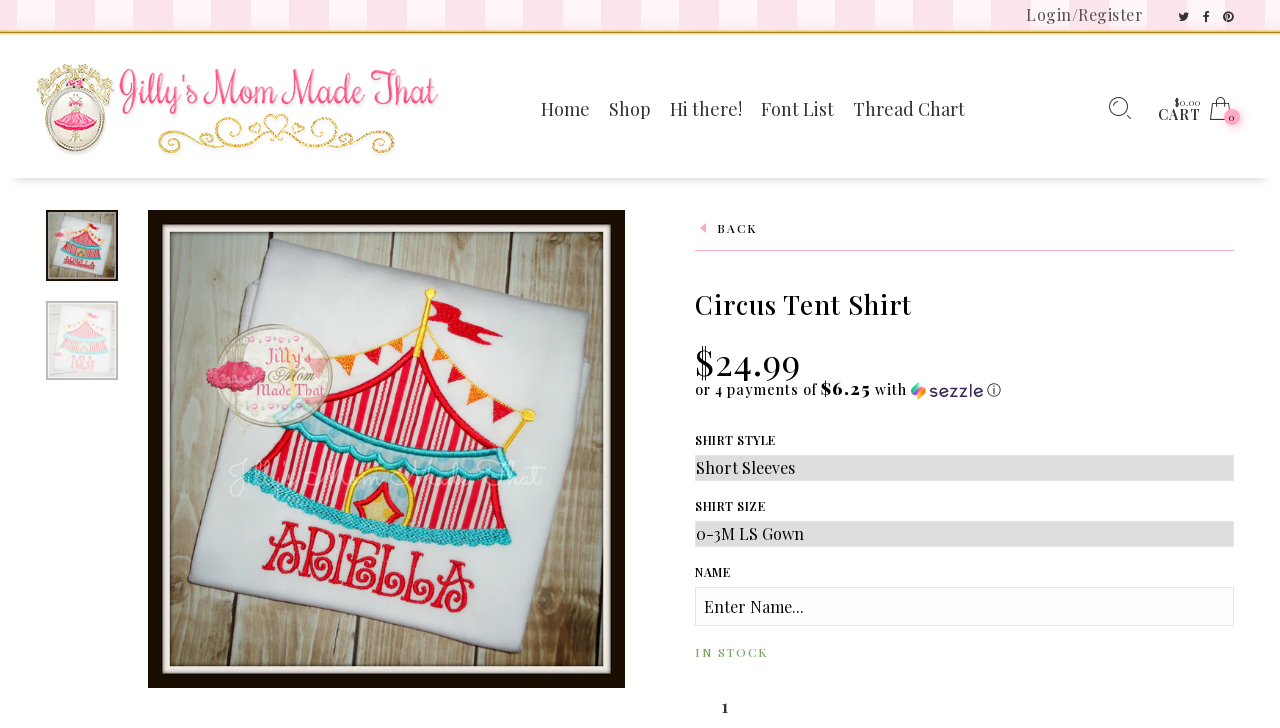

--- FILE ---
content_type: text/html; charset=utf-8
request_url: https://www.jillysmommadethat.com/products/circus-tent-2
body_size: 19395
content:
<!doctype html>
<!--[if IE 9]> <html class="ie9 no-js" lang="en"> <![endif]-->
<!--[if (gt IE 9)|!(IE)]><!--> <html class="no-js" lang="en"> <!--<![endif]-->
<head>
  <meta charset="utf-8" />
  <!--[if IE]><meta http-equiv='X-UA-Compatible' content='IE=edge,chrome=1' /><![endif]-->
  <meta name="viewport" content="width=device-width,initial-scale=1">
  <meta name="theme-color" content="">
  <link rel="canonical" href="https://www.jillysmommadethat.com/products/circus-tent-2"><link rel="shortcut icon" href="//www.jillysmommadethat.com/cdn/shop/files/headert_32x32.png?v=1613763563" type="image/png" /><link rel="apple-touch-icon-precomposed" href="//www.jillysmommadethat.com/cdn/shop/files/headert_152x152.png?v=1613763563" type="image/png" /><title>Circus Tent Shirt&nbsp;&ndash; Jilly&#39;s Mom Made That
</title><meta name="description" content="Circus Tent Shirt" />
<meta property="og:site_name" content="Jilly&#39;s Mom Made That">
<meta property="og:url" content="https://www.jillysmommadethat.com/products/circus-tent-2">
<meta property="og:title" content="Circus Tent Shirt">
<meta property="og:type" content="product">
<meta property="og:description" content="Circus Tent Shirt"><meta property="og:price:amount" content="24.99">
  <meta property="og:price:currency" content="USD"><meta property="og:image" content="http://www.jillysmommadethat.com/cdn/shop/products/il_fullxfull.505919232_7pra_1024x1024.jpg?v=1554486532"><meta property="og:image" content="http://www.jillysmommadethat.com/cdn/shop/products/DSC09280_1024x1024.JPG?v=1554486536"><meta property="og:image:secure_url" content="https://www.jillysmommadethat.com/cdn/shop/products/il_fullxfull.505919232_7pra_1024x1024.jpg?v=1554486532"><meta property="og:image:secure_url" content="https://www.jillysmommadethat.com/cdn/shop/products/DSC09280_1024x1024.JPG?v=1554486536"><meta name="twitter:site" content="@jillysmommadeit">
<meta name="twitter:card" content="summary_large_image">
<meta name="twitter:title" content="Circus Tent Shirt">
<meta name="twitter:description" content="Circus Tent Shirt"><link href="//www.jillysmommadethat.com/cdn/shop/t/8/assets/rt-application.scss.css?v=65319058305264566331674755743" rel="stylesheet" type="text/css" media="all" /><link href="//www.jillysmommadethat.com/cdn/shop/t/8/assets/rt-custom.scss.css?v=49050799263100073551674755743" rel="stylesheet" type="text/css" media="all" /><link href="//fonts.googleapis.com/css?family=Playfair+Display:300,400,500,600,700,800,900" rel="stylesheet" type="text/css" media="all" /><script>
  var theme = {
    apps: {
      details: "Details",
      buyNow: "Buy now",
    },
    strings: {
      addToCart: "Add to cart",
      soldOut: "Sold out",
      unavailable: "Sorry, this product is unavailable. Please choose a different combination.",
      inStock: "in stock",
      outStock: "Out of stock",
      sale: "Sale!"
    },
    moneyFormat: "${{amount}}",
    sale_percentages: "1",
    cart_ajax: "1",
    asset_url: "\/\/www.jillysmommadethat.com\/cdn\/shop\/t\/8\/assets\/?v=3700",
    popup_mailchimp_period: 1,
    popup_mailchimp_delay: 1,
    compare: 0,
    compare_limit: 4
  }
  document.documentElement.className = document.documentElement.className.replace('no-js', 'js');
</script>
<!--[if (lte IE 9) ]><script src="//www.jillysmommadethat.com/cdn/shop/t/8/assets/match-media.min.js?v=22265819453975888031553976393" type="text/javascript"></script><![endif]--><!--[if (gt IE 9)|!(IE)]><!--><script src="//cdn.shopify.com/s/javascripts/currencies.js" defer="defer"></script><!--<![endif]-->
<!--[if lte IE 9]><script src="//cdn.shopify.com/s/javascripts/currencies.js"></script><![endif]-->
<!--[if (gt IE 9)|!(IE)]><!--><script src="//www.jillysmommadethat.com/cdn/shop/t/8/assets/vendor.js?v=32129204617281519481553976397" defer="defer"></script><!--<![endif]-->
<!--[if lte IE 9]><script src="//www.jillysmommadethat.com/cdn/shop/t/8/assets/vendor.js?v=32129204617281519481553976397"></script><![endif]-->
<!--[if (gt IE 9)|!(IE)]><!--><script src="//www.jillysmommadethat.com/cdn/shopifycloud/storefront/assets/themes_support/api.jquery-7ab1a3a4.js" defer="defer"></script><!--<![endif]-->
<!--[if lte IE 9]><script src="//www.jillysmommadethat.com/cdn/shopifycloud/storefront/assets/themes_support/api.jquery-7ab1a3a4.js"></script><![endif]-->
<!--[if (gt IE 9)|!(IE)]><!--><script src="//www.jillysmommadethat.com/cdn/shop/t/8/assets/theme.js?v=159586353049937243261553976396" defer="defer"></script><!--<![endif]-->
<!--[if lte IE 9]><script src="//www.jillysmommadethat.com/cdn/shop/t/8/assets/theme.js?v=159586353049937243261553976396"></script><![endif]--><script>window.performance && window.performance.mark && window.performance.mark('shopify.content_for_header.start');</script><meta name="google-site-verification" content="i_xS_I5ahbJwLsyXkk-i4WHrI-BXeXxHhYtVcqlWH10">
<meta id="shopify-digital-wallet" name="shopify-digital-wallet" content="/4637065319/digital_wallets/dialog">
<meta name="shopify-checkout-api-token" content="79b13ed9ca12b4d0f69df1a403e3d56b">
<meta id="in-context-paypal-metadata" data-shop-id="4637065319" data-venmo-supported="true" data-environment="production" data-locale="en_US" data-paypal-v4="true" data-currency="USD">
<link rel="alternate" type="application/json+oembed" href="https://www.jillysmommadethat.com/products/circus-tent-2.oembed">
<script async="async" src="/checkouts/internal/preloads.js?locale=en-US"></script>
<link rel="preconnect" href="https://shop.app" crossorigin="anonymous">
<script async="async" src="https://shop.app/checkouts/internal/preloads.js?locale=en-US&shop_id=4637065319" crossorigin="anonymous"></script>
<script id="shopify-features" type="application/json">{"accessToken":"79b13ed9ca12b4d0f69df1a403e3d56b","betas":["rich-media-storefront-analytics"],"domain":"www.jillysmommadethat.com","predictiveSearch":true,"shopId":4637065319,"locale":"en"}</script>
<script>var Shopify = Shopify || {};
Shopify.shop = "jillys-mom-made-that.myshopify.com";
Shopify.locale = "en";
Shopify.currency = {"active":"USD","rate":"1.0"};
Shopify.country = "US";
Shopify.theme = {"name":"JillysMomnew","id":41316515943,"schema_name":"Eva","schema_version":"2.5","theme_store_id":null,"role":"main"};
Shopify.theme.handle = "null";
Shopify.theme.style = {"id":null,"handle":null};
Shopify.cdnHost = "www.jillysmommadethat.com/cdn";
Shopify.routes = Shopify.routes || {};
Shopify.routes.root = "/";</script>
<script type="module">!function(o){(o.Shopify=o.Shopify||{}).modules=!0}(window);</script>
<script>!function(o){function n(){var o=[];function n(){o.push(Array.prototype.slice.apply(arguments))}return n.q=o,n}var t=o.Shopify=o.Shopify||{};t.loadFeatures=n(),t.autoloadFeatures=n()}(window);</script>
<script>
  window.ShopifyPay = window.ShopifyPay || {};
  window.ShopifyPay.apiHost = "shop.app\/pay";
  window.ShopifyPay.redirectState = null;
</script>
<script id="shop-js-analytics" type="application/json">{"pageType":"product"}</script>
<script defer="defer" async type="module" src="//www.jillysmommadethat.com/cdn/shopifycloud/shop-js/modules/v2/client.init-shop-cart-sync_BN7fPSNr.en.esm.js"></script>
<script defer="defer" async type="module" src="//www.jillysmommadethat.com/cdn/shopifycloud/shop-js/modules/v2/chunk.common_Cbph3Kss.esm.js"></script>
<script defer="defer" async type="module" src="//www.jillysmommadethat.com/cdn/shopifycloud/shop-js/modules/v2/chunk.modal_DKumMAJ1.esm.js"></script>
<script type="module">
  await import("//www.jillysmommadethat.com/cdn/shopifycloud/shop-js/modules/v2/client.init-shop-cart-sync_BN7fPSNr.en.esm.js");
await import("//www.jillysmommadethat.com/cdn/shopifycloud/shop-js/modules/v2/chunk.common_Cbph3Kss.esm.js");
await import("//www.jillysmommadethat.com/cdn/shopifycloud/shop-js/modules/v2/chunk.modal_DKumMAJ1.esm.js");

  window.Shopify.SignInWithShop?.initShopCartSync?.({"fedCMEnabled":true,"windoidEnabled":true});

</script>
<script>
  window.Shopify = window.Shopify || {};
  if (!window.Shopify.featureAssets) window.Shopify.featureAssets = {};
  window.Shopify.featureAssets['shop-js'] = {"shop-cart-sync":["modules/v2/client.shop-cart-sync_CJVUk8Jm.en.esm.js","modules/v2/chunk.common_Cbph3Kss.esm.js","modules/v2/chunk.modal_DKumMAJ1.esm.js"],"init-fed-cm":["modules/v2/client.init-fed-cm_7Fvt41F4.en.esm.js","modules/v2/chunk.common_Cbph3Kss.esm.js","modules/v2/chunk.modal_DKumMAJ1.esm.js"],"init-shop-email-lookup-coordinator":["modules/v2/client.init-shop-email-lookup-coordinator_Cc088_bR.en.esm.js","modules/v2/chunk.common_Cbph3Kss.esm.js","modules/v2/chunk.modal_DKumMAJ1.esm.js"],"init-windoid":["modules/v2/client.init-windoid_hPopwJRj.en.esm.js","modules/v2/chunk.common_Cbph3Kss.esm.js","modules/v2/chunk.modal_DKumMAJ1.esm.js"],"shop-button":["modules/v2/client.shop-button_B0jaPSNF.en.esm.js","modules/v2/chunk.common_Cbph3Kss.esm.js","modules/v2/chunk.modal_DKumMAJ1.esm.js"],"shop-cash-offers":["modules/v2/client.shop-cash-offers_DPIskqss.en.esm.js","modules/v2/chunk.common_Cbph3Kss.esm.js","modules/v2/chunk.modal_DKumMAJ1.esm.js"],"shop-toast-manager":["modules/v2/client.shop-toast-manager_CK7RT69O.en.esm.js","modules/v2/chunk.common_Cbph3Kss.esm.js","modules/v2/chunk.modal_DKumMAJ1.esm.js"],"init-shop-cart-sync":["modules/v2/client.init-shop-cart-sync_BN7fPSNr.en.esm.js","modules/v2/chunk.common_Cbph3Kss.esm.js","modules/v2/chunk.modal_DKumMAJ1.esm.js"],"init-customer-accounts-sign-up":["modules/v2/client.init-customer-accounts-sign-up_CfPf4CXf.en.esm.js","modules/v2/client.shop-login-button_DeIztwXF.en.esm.js","modules/v2/chunk.common_Cbph3Kss.esm.js","modules/v2/chunk.modal_DKumMAJ1.esm.js"],"pay-button":["modules/v2/client.pay-button_CgIwFSYN.en.esm.js","modules/v2/chunk.common_Cbph3Kss.esm.js","modules/v2/chunk.modal_DKumMAJ1.esm.js"],"init-customer-accounts":["modules/v2/client.init-customer-accounts_DQ3x16JI.en.esm.js","modules/v2/client.shop-login-button_DeIztwXF.en.esm.js","modules/v2/chunk.common_Cbph3Kss.esm.js","modules/v2/chunk.modal_DKumMAJ1.esm.js"],"avatar":["modules/v2/client.avatar_BTnouDA3.en.esm.js"],"init-shop-for-new-customer-accounts":["modules/v2/client.init-shop-for-new-customer-accounts_CsZy_esa.en.esm.js","modules/v2/client.shop-login-button_DeIztwXF.en.esm.js","modules/v2/chunk.common_Cbph3Kss.esm.js","modules/v2/chunk.modal_DKumMAJ1.esm.js"],"shop-follow-button":["modules/v2/client.shop-follow-button_BRMJjgGd.en.esm.js","modules/v2/chunk.common_Cbph3Kss.esm.js","modules/v2/chunk.modal_DKumMAJ1.esm.js"],"checkout-modal":["modules/v2/client.checkout-modal_B9Drz_yf.en.esm.js","modules/v2/chunk.common_Cbph3Kss.esm.js","modules/v2/chunk.modal_DKumMAJ1.esm.js"],"shop-login-button":["modules/v2/client.shop-login-button_DeIztwXF.en.esm.js","modules/v2/chunk.common_Cbph3Kss.esm.js","modules/v2/chunk.modal_DKumMAJ1.esm.js"],"lead-capture":["modules/v2/client.lead-capture_DXYzFM3R.en.esm.js","modules/v2/chunk.common_Cbph3Kss.esm.js","modules/v2/chunk.modal_DKumMAJ1.esm.js"],"shop-login":["modules/v2/client.shop-login_CA5pJqmO.en.esm.js","modules/v2/chunk.common_Cbph3Kss.esm.js","modules/v2/chunk.modal_DKumMAJ1.esm.js"],"payment-terms":["modules/v2/client.payment-terms_BxzfvcZJ.en.esm.js","modules/v2/chunk.common_Cbph3Kss.esm.js","modules/v2/chunk.modal_DKumMAJ1.esm.js"]};
</script>
<script>(function() {
  var isLoaded = false;
  function asyncLoad() {
    if (isLoaded) return;
    isLoaded = true;
    var urls = ["\/\/d1liekpayvooaz.cloudfront.net\/apps\/customizery\/customizery.js?shop=jillys-mom-made-that.myshopify.com","https:\/\/chimpstatic.com\/mcjs-connected\/js\/users\/757e1d05b9fe1eb276448a51d\/89985c8a3045c2361cd52961d.js?shop=jillys-mom-made-that.myshopify.com","https:\/\/chimpstatic.com\/mcjs-connected\/js\/users\/757e1d05b9fe1eb276448a51d\/2b2eac6dba2b4bd06ea9a1384.js?shop=jillys-mom-made-that.myshopify.com","\/\/cdn.secomapp.com\/promotionpopup\/cdn\/allshops\/jillys-mom-made-that\/1565031511.js?shop=jillys-mom-made-that.myshopify.com","https:\/\/cdn.autoketing.org\/sdk-cdn\/facebook-chat\/dist\/fb-chat-embed.js?t=1613224527421799374\u0026shop=jillys-mom-made-that.myshopify.com","https:\/\/cdn.autoketing.org\/sdk-cdn\/sales-pop\/dist\/sales-pop-embed.js?t=1636589862108949678\u0026shop=jillys-mom-made-that.myshopify.com","https:\/\/cdn.hextom.com\/js\/freeshippingbar.js?shop=jillys-mom-made-that.myshopify.com"];
    for (var i = 0; i < urls.length; i++) {
      var s = document.createElement('script');
      s.type = 'text/javascript';
      s.async = true;
      s.src = urls[i];
      var x = document.getElementsByTagName('script')[0];
      x.parentNode.insertBefore(s, x);
    }
  };
  if(window.attachEvent) {
    window.attachEvent('onload', asyncLoad);
  } else {
    window.addEventListener('load', asyncLoad, false);
  }
})();</script>
<script id="__st">var __st={"a":4637065319,"offset":-21600,"reqid":"4b35058e-4c54-4fe2-93b4-5f0d535006bb-1769721649","pageurl":"www.jillysmommadethat.com\/products\/circus-tent-2","u":"0184e12afe01","p":"product","rtyp":"product","rid":2047821578343};</script>
<script>window.ShopifyPaypalV4VisibilityTracking = true;</script>
<script id="captcha-bootstrap">!function(){'use strict';const t='contact',e='account',n='new_comment',o=[[t,t],['blogs',n],['comments',n],[t,'customer']],c=[[e,'customer_login'],[e,'guest_login'],[e,'recover_customer_password'],[e,'create_customer']],r=t=>t.map((([t,e])=>`form[action*='/${t}']:not([data-nocaptcha='true']) input[name='form_type'][value='${e}']`)).join(','),a=t=>()=>t?[...document.querySelectorAll(t)].map((t=>t.form)):[];function s(){const t=[...o],e=r(t);return a(e)}const i='password',u='form_key',d=['recaptcha-v3-token','g-recaptcha-response','h-captcha-response',i],f=()=>{try{return window.sessionStorage}catch{return}},m='__shopify_v',_=t=>t.elements[u];function p(t,e,n=!1){try{const o=window.sessionStorage,c=JSON.parse(o.getItem(e)),{data:r}=function(t){const{data:e,action:n}=t;return t[m]||n?{data:e,action:n}:{data:t,action:n}}(c);for(const[e,n]of Object.entries(r))t.elements[e]&&(t.elements[e].value=n);n&&o.removeItem(e)}catch(o){console.error('form repopulation failed',{error:o})}}const l='form_type',E='cptcha';function T(t){t.dataset[E]=!0}const w=window,h=w.document,L='Shopify',v='ce_forms',y='captcha';let A=!1;((t,e)=>{const n=(g='f06e6c50-85a8-45c8-87d0-21a2b65856fe',I='https://cdn.shopify.com/shopifycloud/storefront-forms-hcaptcha/ce_storefront_forms_captcha_hcaptcha.v1.5.2.iife.js',D={infoText:'Protected by hCaptcha',privacyText:'Privacy',termsText:'Terms'},(t,e,n)=>{const o=w[L][v],c=o.bindForm;if(c)return c(t,g,e,D).then(n);var r;o.q.push([[t,g,e,D],n]),r=I,A||(h.body.append(Object.assign(h.createElement('script'),{id:'captcha-provider',async:!0,src:r})),A=!0)});var g,I,D;w[L]=w[L]||{},w[L][v]=w[L][v]||{},w[L][v].q=[],w[L][y]=w[L][y]||{},w[L][y].protect=function(t,e){n(t,void 0,e),T(t)},Object.freeze(w[L][y]),function(t,e,n,w,h,L){const[v,y,A,g]=function(t,e,n){const i=e?o:[],u=t?c:[],d=[...i,...u],f=r(d),m=r(i),_=r(d.filter((([t,e])=>n.includes(e))));return[a(f),a(m),a(_),s()]}(w,h,L),I=t=>{const e=t.target;return e instanceof HTMLFormElement?e:e&&e.form},D=t=>v().includes(t);t.addEventListener('submit',(t=>{const e=I(t);if(!e)return;const n=D(e)&&!e.dataset.hcaptchaBound&&!e.dataset.recaptchaBound,o=_(e),c=g().includes(e)&&(!o||!o.value);(n||c)&&t.preventDefault(),c&&!n&&(function(t){try{if(!f())return;!function(t){const e=f();if(!e)return;const n=_(t);if(!n)return;const o=n.value;o&&e.removeItem(o)}(t);const e=Array.from(Array(32),(()=>Math.random().toString(36)[2])).join('');!function(t,e){_(t)||t.append(Object.assign(document.createElement('input'),{type:'hidden',name:u})),t.elements[u].value=e}(t,e),function(t,e){const n=f();if(!n)return;const o=[...t.querySelectorAll(`input[type='${i}']`)].map((({name:t})=>t)),c=[...d,...o],r={};for(const[a,s]of new FormData(t).entries())c.includes(a)||(r[a]=s);n.setItem(e,JSON.stringify({[m]:1,action:t.action,data:r}))}(t,e)}catch(e){console.error('failed to persist form',e)}}(e),e.submit())}));const S=(t,e)=>{t&&!t.dataset[E]&&(n(t,e.some((e=>e===t))),T(t))};for(const o of['focusin','change'])t.addEventListener(o,(t=>{const e=I(t);D(e)&&S(e,y())}));const B=e.get('form_key'),M=e.get(l),P=B&&M;t.addEventListener('DOMContentLoaded',(()=>{const t=y();if(P)for(const e of t)e.elements[l].value===M&&p(e,B);[...new Set([...A(),...v().filter((t=>'true'===t.dataset.shopifyCaptcha))])].forEach((e=>S(e,t)))}))}(h,new URLSearchParams(w.location.search),n,t,e,['guest_login'])})(!0,!0)}();</script>
<script integrity="sha256-4kQ18oKyAcykRKYeNunJcIwy7WH5gtpwJnB7kiuLZ1E=" data-source-attribution="shopify.loadfeatures" defer="defer" src="//www.jillysmommadethat.com/cdn/shopifycloud/storefront/assets/storefront/load_feature-a0a9edcb.js" crossorigin="anonymous"></script>
<script crossorigin="anonymous" defer="defer" src="//www.jillysmommadethat.com/cdn/shopifycloud/storefront/assets/shopify_pay/storefront-65b4c6d7.js?v=20250812"></script>
<script data-source-attribution="shopify.dynamic_checkout.dynamic.init">var Shopify=Shopify||{};Shopify.PaymentButton=Shopify.PaymentButton||{isStorefrontPortableWallets:!0,init:function(){window.Shopify.PaymentButton.init=function(){};var t=document.createElement("script");t.src="https://www.jillysmommadethat.com/cdn/shopifycloud/portable-wallets/latest/portable-wallets.en.js",t.type="module",document.head.appendChild(t)}};
</script>
<script data-source-attribution="shopify.dynamic_checkout.buyer_consent">
  function portableWalletsHideBuyerConsent(e){var t=document.getElementById("shopify-buyer-consent"),n=document.getElementById("shopify-subscription-policy-button");t&&n&&(t.classList.add("hidden"),t.setAttribute("aria-hidden","true"),n.removeEventListener("click",e))}function portableWalletsShowBuyerConsent(e){var t=document.getElementById("shopify-buyer-consent"),n=document.getElementById("shopify-subscription-policy-button");t&&n&&(t.classList.remove("hidden"),t.removeAttribute("aria-hidden"),n.addEventListener("click",e))}window.Shopify?.PaymentButton&&(window.Shopify.PaymentButton.hideBuyerConsent=portableWalletsHideBuyerConsent,window.Shopify.PaymentButton.showBuyerConsent=portableWalletsShowBuyerConsent);
</script>
<script data-source-attribution="shopify.dynamic_checkout.cart.bootstrap">document.addEventListener("DOMContentLoaded",(function(){function t(){return document.querySelector("shopify-accelerated-checkout-cart, shopify-accelerated-checkout")}if(t())Shopify.PaymentButton.init();else{new MutationObserver((function(e,n){t()&&(Shopify.PaymentButton.init(),n.disconnect())})).observe(document.body,{childList:!0,subtree:!0})}}));
</script>
<link id="shopify-accelerated-checkout-styles" rel="stylesheet" media="screen" href="https://www.jillysmommadethat.com/cdn/shopifycloud/portable-wallets/latest/accelerated-checkout-backwards-compat.css" crossorigin="anonymous">
<style id="shopify-accelerated-checkout-cart">
        #shopify-buyer-consent {
  margin-top: 1em;
  display: inline-block;
  width: 100%;
}

#shopify-buyer-consent.hidden {
  display: none;
}

#shopify-subscription-policy-button {
  background: none;
  border: none;
  padding: 0;
  text-decoration: underline;
  font-size: inherit;
  cursor: pointer;
}

#shopify-subscription-policy-button::before {
  box-shadow: none;
}

      </style>

<script>window.performance && window.performance.mark && window.performance.mark('shopify.content_for_header.end');</script>
 <link rel="stylesheet" href="//www.jillysmommadethat.com/cdn/shop/t/8/assets/sca-pp.css?v=26248894406678077071557462899">
 <script>
  
	SCAPPLive = {};
  
  SCAPPShop = {};
    
  </script>
<script src="//www.jillysmommadethat.com/cdn/shop/t/8/assets/sca-pp-initial.js?v=4786827155825664941565031629" type="text/javascript"></script>
   
<link href="https://monorail-edge.shopifysvc.com" rel="dns-prefetch">
<script>(function(){if ("sendBeacon" in navigator && "performance" in window) {try {var session_token_from_headers = performance.getEntriesByType('navigation')[0].serverTiming.find(x => x.name == '_s').description;} catch {var session_token_from_headers = undefined;}var session_cookie_matches = document.cookie.match(/_shopify_s=([^;]*)/);var session_token_from_cookie = session_cookie_matches && session_cookie_matches.length === 2 ? session_cookie_matches[1] : "";var session_token = session_token_from_headers || session_token_from_cookie || "";function handle_abandonment_event(e) {var entries = performance.getEntries().filter(function(entry) {return /monorail-edge.shopifysvc.com/.test(entry.name);});if (!window.abandonment_tracked && entries.length === 0) {window.abandonment_tracked = true;var currentMs = Date.now();var navigation_start = performance.timing.navigationStart;var payload = {shop_id: 4637065319,url: window.location.href,navigation_start,duration: currentMs - navigation_start,session_token,page_type: "product"};window.navigator.sendBeacon("https://monorail-edge.shopifysvc.com/v1/produce", JSON.stringify({schema_id: "online_store_buyer_site_abandonment/1.1",payload: payload,metadata: {event_created_at_ms: currentMs,event_sent_at_ms: currentMs}}));}}window.addEventListener('pagehide', handle_abandonment_event);}}());</script>
<script id="web-pixels-manager-setup">(function e(e,d,r,n,o){if(void 0===o&&(o={}),!Boolean(null===(a=null===(i=window.Shopify)||void 0===i?void 0:i.analytics)||void 0===a?void 0:a.replayQueue)){var i,a;window.Shopify=window.Shopify||{};var t=window.Shopify;t.analytics=t.analytics||{};var s=t.analytics;s.replayQueue=[],s.publish=function(e,d,r){return s.replayQueue.push([e,d,r]),!0};try{self.performance.mark("wpm:start")}catch(e){}var l=function(){var e={modern:/Edge?\/(1{2}[4-9]|1[2-9]\d|[2-9]\d{2}|\d{4,})\.\d+(\.\d+|)|Firefox\/(1{2}[4-9]|1[2-9]\d|[2-9]\d{2}|\d{4,})\.\d+(\.\d+|)|Chrom(ium|e)\/(9{2}|\d{3,})\.\d+(\.\d+|)|(Maci|X1{2}).+ Version\/(15\.\d+|(1[6-9]|[2-9]\d|\d{3,})\.\d+)([,.]\d+|)( \(\w+\)|)( Mobile\/\w+|) Safari\/|Chrome.+OPR\/(9{2}|\d{3,})\.\d+\.\d+|(CPU[ +]OS|iPhone[ +]OS|CPU[ +]iPhone|CPU IPhone OS|CPU iPad OS)[ +]+(15[._]\d+|(1[6-9]|[2-9]\d|\d{3,})[._]\d+)([._]\d+|)|Android:?[ /-](13[3-9]|1[4-9]\d|[2-9]\d{2}|\d{4,})(\.\d+|)(\.\d+|)|Android.+Firefox\/(13[5-9]|1[4-9]\d|[2-9]\d{2}|\d{4,})\.\d+(\.\d+|)|Android.+Chrom(ium|e)\/(13[3-9]|1[4-9]\d|[2-9]\d{2}|\d{4,})\.\d+(\.\d+|)|SamsungBrowser\/([2-9]\d|\d{3,})\.\d+/,legacy:/Edge?\/(1[6-9]|[2-9]\d|\d{3,})\.\d+(\.\d+|)|Firefox\/(5[4-9]|[6-9]\d|\d{3,})\.\d+(\.\d+|)|Chrom(ium|e)\/(5[1-9]|[6-9]\d|\d{3,})\.\d+(\.\d+|)([\d.]+$|.*Safari\/(?![\d.]+ Edge\/[\d.]+$))|(Maci|X1{2}).+ Version\/(10\.\d+|(1[1-9]|[2-9]\d|\d{3,})\.\d+)([,.]\d+|)( \(\w+\)|)( Mobile\/\w+|) Safari\/|Chrome.+OPR\/(3[89]|[4-9]\d|\d{3,})\.\d+\.\d+|(CPU[ +]OS|iPhone[ +]OS|CPU[ +]iPhone|CPU IPhone OS|CPU iPad OS)[ +]+(10[._]\d+|(1[1-9]|[2-9]\d|\d{3,})[._]\d+)([._]\d+|)|Android:?[ /-](13[3-9]|1[4-9]\d|[2-9]\d{2}|\d{4,})(\.\d+|)(\.\d+|)|Mobile Safari.+OPR\/([89]\d|\d{3,})\.\d+\.\d+|Android.+Firefox\/(13[5-9]|1[4-9]\d|[2-9]\d{2}|\d{4,})\.\d+(\.\d+|)|Android.+Chrom(ium|e)\/(13[3-9]|1[4-9]\d|[2-9]\d{2}|\d{4,})\.\d+(\.\d+|)|Android.+(UC? ?Browser|UCWEB|U3)[ /]?(15\.([5-9]|\d{2,})|(1[6-9]|[2-9]\d|\d{3,})\.\d+)\.\d+|SamsungBrowser\/(5\.\d+|([6-9]|\d{2,})\.\d+)|Android.+MQ{2}Browser\/(14(\.(9|\d{2,})|)|(1[5-9]|[2-9]\d|\d{3,})(\.\d+|))(\.\d+|)|K[Aa][Ii]OS\/(3\.\d+|([4-9]|\d{2,})\.\d+)(\.\d+|)/},d=e.modern,r=e.legacy,n=navigator.userAgent;return n.match(d)?"modern":n.match(r)?"legacy":"unknown"}(),u="modern"===l?"modern":"legacy",c=(null!=n?n:{modern:"",legacy:""})[u],f=function(e){return[e.baseUrl,"/wpm","/b",e.hashVersion,"modern"===e.buildTarget?"m":"l",".js"].join("")}({baseUrl:d,hashVersion:r,buildTarget:u}),m=function(e){var d=e.version,r=e.bundleTarget,n=e.surface,o=e.pageUrl,i=e.monorailEndpoint;return{emit:function(e){var a=e.status,t=e.errorMsg,s=(new Date).getTime(),l=JSON.stringify({metadata:{event_sent_at_ms:s},events:[{schema_id:"web_pixels_manager_load/3.1",payload:{version:d,bundle_target:r,page_url:o,status:a,surface:n,error_msg:t},metadata:{event_created_at_ms:s}}]});if(!i)return console&&console.warn&&console.warn("[Web Pixels Manager] No Monorail endpoint provided, skipping logging."),!1;try{return self.navigator.sendBeacon.bind(self.navigator)(i,l)}catch(e){}var u=new XMLHttpRequest;try{return u.open("POST",i,!0),u.setRequestHeader("Content-Type","text/plain"),u.send(l),!0}catch(e){return console&&console.warn&&console.warn("[Web Pixels Manager] Got an unhandled error while logging to Monorail."),!1}}}}({version:r,bundleTarget:l,surface:e.surface,pageUrl:self.location.href,monorailEndpoint:e.monorailEndpoint});try{o.browserTarget=l,function(e){var d=e.src,r=e.async,n=void 0===r||r,o=e.onload,i=e.onerror,a=e.sri,t=e.scriptDataAttributes,s=void 0===t?{}:t,l=document.createElement("script"),u=document.querySelector("head"),c=document.querySelector("body");if(l.async=n,l.src=d,a&&(l.integrity=a,l.crossOrigin="anonymous"),s)for(var f in s)if(Object.prototype.hasOwnProperty.call(s,f))try{l.dataset[f]=s[f]}catch(e){}if(o&&l.addEventListener("load",o),i&&l.addEventListener("error",i),u)u.appendChild(l);else{if(!c)throw new Error("Did not find a head or body element to append the script");c.appendChild(l)}}({src:f,async:!0,onload:function(){if(!function(){var e,d;return Boolean(null===(d=null===(e=window.Shopify)||void 0===e?void 0:e.analytics)||void 0===d?void 0:d.initialized)}()){var d=window.webPixelsManager.init(e)||void 0;if(d){var r=window.Shopify.analytics;r.replayQueue.forEach((function(e){var r=e[0],n=e[1],o=e[2];d.publishCustomEvent(r,n,o)})),r.replayQueue=[],r.publish=d.publishCustomEvent,r.visitor=d.visitor,r.initialized=!0}}},onerror:function(){return m.emit({status:"failed",errorMsg:"".concat(f," has failed to load")})},sri:function(e){var d=/^sha384-[A-Za-z0-9+/=]+$/;return"string"==typeof e&&d.test(e)}(c)?c:"",scriptDataAttributes:o}),m.emit({status:"loading"})}catch(e){m.emit({status:"failed",errorMsg:(null==e?void 0:e.message)||"Unknown error"})}}})({shopId: 4637065319,storefrontBaseUrl: "https://www.jillysmommadethat.com",extensionsBaseUrl: "https://extensions.shopifycdn.com/cdn/shopifycloud/web-pixels-manager",monorailEndpoint: "https://monorail-edge.shopifysvc.com/unstable/produce_batch",surface: "storefront-renderer",enabledBetaFlags: ["2dca8a86"],webPixelsConfigList: [{"id":"739311924","configuration":"{\"config\":\"{\\\"pixel_id\\\":\\\"AW-724199389\\\",\\\"target_country\\\":\\\"US\\\",\\\"gtag_events\\\":[{\\\"type\\\":\\\"page_view\\\",\\\"action_label\\\":\\\"AW-724199389\\\/2aSKCIvahaYBEN3PqdkC\\\"},{\\\"type\\\":\\\"purchase\\\",\\\"action_label\\\":\\\"AW-724199389\\\/Hb7QCI7ahaYBEN3PqdkC\\\"},{\\\"type\\\":\\\"view_item\\\",\\\"action_label\\\":\\\"AW-724199389\\\/hnB5CJHahaYBEN3PqdkC\\\"},{\\\"type\\\":\\\"add_to_cart\\\",\\\"action_label\\\":\\\"AW-724199389\\\/ATrACJTahaYBEN3PqdkC\\\"},{\\\"type\\\":\\\"begin_checkout\\\",\\\"action_label\\\":\\\"AW-724199389\\\/Vb-RCJfahaYBEN3PqdkC\\\"},{\\\"type\\\":\\\"search\\\",\\\"action_label\\\":\\\"AW-724199389\\\/JELuCJrahaYBEN3PqdkC\\\"},{\\\"type\\\":\\\"add_payment_info\\\",\\\"action_label\\\":\\\"AW-724199389\\\/HbG_CJ3ahaYBEN3PqdkC\\\"}],\\\"enable_monitoring_mode\\\":false}\"}","eventPayloadVersion":"v1","runtimeContext":"OPEN","scriptVersion":"b2a88bafab3e21179ed38636efcd8a93","type":"APP","apiClientId":1780363,"privacyPurposes":[],"dataSharingAdjustments":{"protectedCustomerApprovalScopes":["read_customer_address","read_customer_email","read_customer_name","read_customer_personal_data","read_customer_phone"]}},{"id":"shopify-app-pixel","configuration":"{}","eventPayloadVersion":"v1","runtimeContext":"STRICT","scriptVersion":"0450","apiClientId":"shopify-pixel","type":"APP","privacyPurposes":["ANALYTICS","MARKETING"]},{"id":"shopify-custom-pixel","eventPayloadVersion":"v1","runtimeContext":"LAX","scriptVersion":"0450","apiClientId":"shopify-pixel","type":"CUSTOM","privacyPurposes":["ANALYTICS","MARKETING"]}],isMerchantRequest: false,initData: {"shop":{"name":"Jilly's Mom Made That","paymentSettings":{"currencyCode":"USD"},"myshopifyDomain":"jillys-mom-made-that.myshopify.com","countryCode":"US","storefrontUrl":"https:\/\/www.jillysmommadethat.com"},"customer":null,"cart":null,"checkout":null,"productVariants":[{"price":{"amount":24.99,"currencyCode":"USD"},"product":{"title":"Circus Tent Shirt","vendor":"Jilly's Mom Made That","id":"2047821578343","untranslatedTitle":"Circus Tent Shirt","url":"\/products\/circus-tent-2","type":"Shirt"},"id":"19676323676263","image":{"src":"\/\/www.jillysmommadethat.com\/cdn\/shop\/products\/il_fullxfull.505919232_7pra.jpg?v=1554486532"},"sku":"","title":"Default Title","untranslatedTitle":"Default Title"}],"purchasingCompany":null},},"https://www.jillysmommadethat.com/cdn","1d2a099fw23dfb22ep557258f5m7a2edbae",{"modern":"","legacy":""},{"shopId":"4637065319","storefrontBaseUrl":"https:\/\/www.jillysmommadethat.com","extensionBaseUrl":"https:\/\/extensions.shopifycdn.com\/cdn\/shopifycloud\/web-pixels-manager","surface":"storefront-renderer","enabledBetaFlags":"[\"2dca8a86\"]","isMerchantRequest":"false","hashVersion":"1d2a099fw23dfb22ep557258f5m7a2edbae","publish":"custom","events":"[[\"page_viewed\",{}],[\"product_viewed\",{\"productVariant\":{\"price\":{\"amount\":24.99,\"currencyCode\":\"USD\"},\"product\":{\"title\":\"Circus Tent Shirt\",\"vendor\":\"Jilly's Mom Made That\",\"id\":\"2047821578343\",\"untranslatedTitle\":\"Circus Tent Shirt\",\"url\":\"\/products\/circus-tent-2\",\"type\":\"Shirt\"},\"id\":\"19676323676263\",\"image\":{\"src\":\"\/\/www.jillysmommadethat.com\/cdn\/shop\/products\/il_fullxfull.505919232_7pra.jpg?v=1554486532\"},\"sku\":\"\",\"title\":\"Default Title\",\"untranslatedTitle\":\"Default Title\"}}]]"});</script><script>
  window.ShopifyAnalytics = window.ShopifyAnalytics || {};
  window.ShopifyAnalytics.meta = window.ShopifyAnalytics.meta || {};
  window.ShopifyAnalytics.meta.currency = 'USD';
  var meta = {"product":{"id":2047821578343,"gid":"gid:\/\/shopify\/Product\/2047821578343","vendor":"Jilly's Mom Made That","type":"Shirt","handle":"circus-tent-2","variants":[{"id":19676323676263,"price":2499,"name":"Circus Tent Shirt","public_title":null,"sku":""}],"remote":false},"page":{"pageType":"product","resourceType":"product","resourceId":2047821578343,"requestId":"4b35058e-4c54-4fe2-93b4-5f0d535006bb-1769721649"}};
  for (var attr in meta) {
    window.ShopifyAnalytics.meta[attr] = meta[attr];
  }
</script>
<script class="analytics">
  (function () {
    var customDocumentWrite = function(content) {
      var jquery = null;

      if (window.jQuery) {
        jquery = window.jQuery;
      } else if (window.Checkout && window.Checkout.$) {
        jquery = window.Checkout.$;
      }

      if (jquery) {
        jquery('body').append(content);
      }
    };

    var hasLoggedConversion = function(token) {
      if (token) {
        return document.cookie.indexOf('loggedConversion=' + token) !== -1;
      }
      return false;
    }

    var setCookieIfConversion = function(token) {
      if (token) {
        var twoMonthsFromNow = new Date(Date.now());
        twoMonthsFromNow.setMonth(twoMonthsFromNow.getMonth() + 2);

        document.cookie = 'loggedConversion=' + token + '; expires=' + twoMonthsFromNow;
      }
    }

    var trekkie = window.ShopifyAnalytics.lib = window.trekkie = window.trekkie || [];
    if (trekkie.integrations) {
      return;
    }
    trekkie.methods = [
      'identify',
      'page',
      'ready',
      'track',
      'trackForm',
      'trackLink'
    ];
    trekkie.factory = function(method) {
      return function() {
        var args = Array.prototype.slice.call(arguments);
        args.unshift(method);
        trekkie.push(args);
        return trekkie;
      };
    };
    for (var i = 0; i < trekkie.methods.length; i++) {
      var key = trekkie.methods[i];
      trekkie[key] = trekkie.factory(key);
    }
    trekkie.load = function(config) {
      trekkie.config = config || {};
      trekkie.config.initialDocumentCookie = document.cookie;
      var first = document.getElementsByTagName('script')[0];
      var script = document.createElement('script');
      script.type = 'text/javascript';
      script.onerror = function(e) {
        var scriptFallback = document.createElement('script');
        scriptFallback.type = 'text/javascript';
        scriptFallback.onerror = function(error) {
                var Monorail = {
      produce: function produce(monorailDomain, schemaId, payload) {
        var currentMs = new Date().getTime();
        var event = {
          schema_id: schemaId,
          payload: payload,
          metadata: {
            event_created_at_ms: currentMs,
            event_sent_at_ms: currentMs
          }
        };
        return Monorail.sendRequest("https://" + monorailDomain + "/v1/produce", JSON.stringify(event));
      },
      sendRequest: function sendRequest(endpointUrl, payload) {
        // Try the sendBeacon API
        if (window && window.navigator && typeof window.navigator.sendBeacon === 'function' && typeof window.Blob === 'function' && !Monorail.isIos12()) {
          var blobData = new window.Blob([payload], {
            type: 'text/plain'
          });

          if (window.navigator.sendBeacon(endpointUrl, blobData)) {
            return true;
          } // sendBeacon was not successful

        } // XHR beacon

        var xhr = new XMLHttpRequest();

        try {
          xhr.open('POST', endpointUrl);
          xhr.setRequestHeader('Content-Type', 'text/plain');
          xhr.send(payload);
        } catch (e) {
          console.log(e);
        }

        return false;
      },
      isIos12: function isIos12() {
        return window.navigator.userAgent.lastIndexOf('iPhone; CPU iPhone OS 12_') !== -1 || window.navigator.userAgent.lastIndexOf('iPad; CPU OS 12_') !== -1;
      }
    };
    Monorail.produce('monorail-edge.shopifysvc.com',
      'trekkie_storefront_load_errors/1.1',
      {shop_id: 4637065319,
      theme_id: 41316515943,
      app_name: "storefront",
      context_url: window.location.href,
      source_url: "//www.jillysmommadethat.com/cdn/s/trekkie.storefront.1463c324c7228aa874ee86fe3f16dabd12dfcff4.min.js"});

        };
        scriptFallback.async = true;
        scriptFallback.src = '//www.jillysmommadethat.com/cdn/s/trekkie.storefront.1463c324c7228aa874ee86fe3f16dabd12dfcff4.min.js';
        first.parentNode.insertBefore(scriptFallback, first);
      };
      script.async = true;
      script.src = '//www.jillysmommadethat.com/cdn/s/trekkie.storefront.1463c324c7228aa874ee86fe3f16dabd12dfcff4.min.js';
      first.parentNode.insertBefore(script, first);
    };
    trekkie.load(
      {"Trekkie":{"appName":"storefront","development":false,"defaultAttributes":{"shopId":4637065319,"isMerchantRequest":null,"themeId":41316515943,"themeCityHash":"16418124084456029018","contentLanguage":"en","currency":"USD","eventMetadataId":"8feddfd2-3dc7-4013-924e-583793fbc159"},"isServerSideCookieWritingEnabled":true,"monorailRegion":"shop_domain","enabledBetaFlags":["65f19447","b5387b81"]},"Session Attribution":{},"S2S":{"facebookCapiEnabled":false,"source":"trekkie-storefront-renderer","apiClientId":580111}}
    );

    var loaded = false;
    trekkie.ready(function() {
      if (loaded) return;
      loaded = true;

      window.ShopifyAnalytics.lib = window.trekkie;

      var originalDocumentWrite = document.write;
      document.write = customDocumentWrite;
      try { window.ShopifyAnalytics.merchantGoogleAnalytics.call(this); } catch(error) {};
      document.write = originalDocumentWrite;

      window.ShopifyAnalytics.lib.page(null,{"pageType":"product","resourceType":"product","resourceId":2047821578343,"requestId":"4b35058e-4c54-4fe2-93b4-5f0d535006bb-1769721649","shopifyEmitted":true});

      var match = window.location.pathname.match(/checkouts\/(.+)\/(thank_you|post_purchase)/)
      var token = match? match[1]: undefined;
      if (!hasLoggedConversion(token)) {
        setCookieIfConversion(token);
        window.ShopifyAnalytics.lib.track("Viewed Product",{"currency":"USD","variantId":19676323676263,"productId":2047821578343,"productGid":"gid:\/\/shopify\/Product\/2047821578343","name":"Circus Tent Shirt","price":"24.99","sku":"","brand":"Jilly's Mom Made That","variant":null,"category":"Shirt","nonInteraction":true,"remote":false},undefined,undefined,{"shopifyEmitted":true});
      window.ShopifyAnalytics.lib.track("monorail:\/\/trekkie_storefront_viewed_product\/1.1",{"currency":"USD","variantId":19676323676263,"productId":2047821578343,"productGid":"gid:\/\/shopify\/Product\/2047821578343","name":"Circus Tent Shirt","price":"24.99","sku":"","brand":"Jilly's Mom Made That","variant":null,"category":"Shirt","nonInteraction":true,"remote":false,"referer":"https:\/\/www.jillysmommadethat.com\/products\/circus-tent-2"});
      }
    });


        var eventsListenerScript = document.createElement('script');
        eventsListenerScript.async = true;
        eventsListenerScript.src = "//www.jillysmommadethat.com/cdn/shopifycloud/storefront/assets/shop_events_listener-3da45d37.js";
        document.getElementsByTagName('head')[0].appendChild(eventsListenerScript);

})();</script>
<script
  defer
  src="https://www.jillysmommadethat.com/cdn/shopifycloud/perf-kit/shopify-perf-kit-3.1.0.min.js"
  data-application="storefront-renderer"
  data-shop-id="4637065319"
  data-render-region="gcp-us-east1"
  data-page-type="product"
  data-theme-instance-id="41316515943"
  data-theme-name="Eva"
  data-theme-version="2.5"
  data-monorail-region="shop_domain"
  data-resource-timing-sampling-rate="10"
  data-shs="true"
  data-shs-beacon="true"
  data-shs-export-with-fetch="true"
  data-shs-logs-sample-rate="1"
  data-shs-beacon-endpoint="https://www.jillysmommadethat.com/api/collect"
></script>
</head><body class="template-product has-variant-mobile" data-form-style="default"><div id="shopify-section-product-variants-mobile" class="shopify-section product-variant-mobile-section"><div id="product-variants-mobile" class="product-variants-mobile" data-section-id="product-variants-mobile" data-section-type="product-variant-mobile">
  <div class="variants-header no-cart-item"><div class="title">
      <a href="javascript:void(0)" id="title-product-variants-mobile" >Circus Tent Shirt</a>
    </div>
    <div class="action">
      <a id="btn-product-variants-mobile"  href="javascript:void(0);" class="button variant-header-btn m-allow-cart">Buy Now</a>
    </div></div></div>  

</div><div id="shopify-section-header" class="shopify-section"><div data-section-id="header" data-section-type="header-section"><div id="topbar" class="topbar">
  <div class="row">
    <div class="topbar-content medium-6 columns text-left"></div>
    <div class="topbar-menu medium-6 columns text-right">
      <div class="topbar-menu-container">
        <ul class="topbar-menu"><li class="menu-item login-button">
            <a href="/account">
              Login/Register
            </a>
          </li><li class="menu-item social-button"><ul class="social-icons"><li class="twitter"><a target="_blank" href="https://twitter.com/jillysmommadeit"></a>
    </li><li class="facebook"><a target="_blank" href="https://www.facebook.com/JillysMomMadeThat/"></a>
    </li><li class="pinterest"><a target="_blank" href="https://www.pinterest.com/jillysmommadeit/"></a>
    </li></ul></li></ul>
      </div>
    </div>
  </div>
</div>
<header id="masthead" class="header-v2 site-header animate-search sticky" data-my-sticky="true" data-my-sticky-scroll="false" data-my-sticky-mobile="false">
  <div class="header-wrapper row">
    <div class="nav">
      <div class="header-nav">
        <div data-toggle="offcanvas" data-target="menu-offcanvas" data-src="left" class="menu-trigger menu_trigger_1">
          <div><span></span></div><span class="menu-title">Menu</span></div><div class="menu-offcanvas">
  <div class="offcanvas_close offcanvas_target"></div><div class="mob_inputbox offcanvas_target">
    <div class="search-mobile">
      <form role="search" method="get" class="search-form" action="/search">
        <div class="minimal-form-input no-text">
          <label class="screen-reader-text" for="product-search-field-mobile">
            <span class="text"><span class="text-inner">Search for:</span></span>
          </label>
          <input type="search" id="product-search-field-mobile" class="search-field" value="" name="q" />
        </div>
        <input type="submit" value="Search" />
        <input type="hidden" name="type" value="product" />
      </form>
    </div>
  </div><div class="offcanvas_navigation mm-wrapper">
    <nav id="menu" class="offcanvas_target">
      <ul class="offcanvas_menu"><li class="menu-item">
  <a href="/">
    <span><small>Home</small></span></a></li><li class="menu-item">
  <a href="/collections">
    <span><small>Shop</small></span></a><ul class="sub-menu"><li class="menu-item">
  <a href="/collections/new-arrivals">
    <span><small>New Arrivals</small></span></a></li><li class="menu-item">
  <a href="/collections/girls-clothes">
    <span><small>Children's Clothes</small></span></a><ul class="sub-menu"><li class="menu-item">
  <a href="/collections/baby-accessories">
    <span><small>Baby Accessories</small></span></a></li><li class="menu-item">
  <a href="/collections">
    <span><small>Holiday Shop</small></span></a></li><li class="menu-item">
  <a href="/collections/sibling-shop">
    <span><small>Sibling Shop</small></span></a></li><li class="menu-item">
  <a href="/collections/get-a-head-colletion">
    <span><small>Get a Head Colletion</small></span></a></li><li class="menu-item">
  <a href="/collections/birthday-outfits">
    <span><small>Birthday Shop</small></span></a></li><li class="menu-item">
  <a href="/collections/boys-clothes">
    <span><small>Boys Clothes</small></span></a></li><li class="menu-item">
  <a href="/collections/girls-clothes">
    <span><small>Girls Clothes</small></span></a></li><li class="menu-item">
  <a href="/collections/pajamas">
    <span><small>Pajamas</small></span></a></li></ul></li><li class="menu-item">
  <a href="/collections/coming-home-outfits">
    <span><small>Coming Home Outfits</small></span></a></li><li class="menu-item">
  <a href="/collections/birthday-outfits">
    <span><small>Birthday Outfits</small></span></a></li><li class="menu-item">
  <a href="/collections/holiday-shop">
    <span><small>Holiday Shop</small></span></a><ul class="sub-menu"><li class="menu-item">
  <a href="/collections/4th-of-july">
    <span><small>4th of July</small></span></a></li><li class="menu-item">
  <a href="/collections/christmas">
    <span><small>Christmas</small></span></a></li><li class="menu-item">
  <a href="/collections/easter">
    <span><small>Easter Outfits</small></span></a></li><li class="menu-item">
  <a href="/collections/halloween">
    <span><small>Halloween</small></span></a></li><li class="menu-item">
  <a href="/collections/mardi-gras">
    <span><small>Mardi Gras</small></span></a></li><li class="menu-item">
  <a href="/collections/st-patricks-day-outfits">
    <span><small>St Patrick's Day</small></span></a></li><li class="menu-item">
  <a href="/collections/thanksgiving">
    <span><small>Thanksgiving</small></span></a></li><li class="menu-item">
  <a href="/collections/valentines">
    <span><small>Valentine's</small></span></a></li></ul></li><li class="menu-item">
  <a href="/collections/personalized-stuffed-animals">
    <span><small>Personalized Stuffed Animals</small></span></a></li><li class="menu-item">
  <a href="/collections/totes-bags">
    <span><small>Totes & Bags</small></span></a></li><li class="menu-item">
  <a href="/">
    <span><small>Adult Apparel</small></span></a><ul class="sub-menu"><li class="menu-item">
  <a href="/collections/bridal-accessories">
    <span><small>Bridal Accessories</small></span></a></li><li class="menu-item">
  <a href="/collections/for-mom">
    <span><small>For Mom</small></span></a></li><li class="menu-item">
  <a href="/collections/hats-caps/adult">
    <span><small>Hats & Caps</small></span></a></li><li class="menu-item">
  <a href="/collections/totes-bags">
    <span><small>Totes & Bags</small></span></a></li></ul></li><li class="menu-item">
  <a href="/collections/all">
    <span><small>All Items</small></span></a></li></ul></li><li class="menu-item">
  <a href="/pages/about">
    <span><small>Hi there!</small></span></a></li><li class="menu-item">
  <a href="/pages/font-list">
    <span><small>Font List</small></span></a></li><li class="menu-item">
  <a href="/pages/thread-chart">
    <span><small>Thread Chart</small></span></a></li><li class="hr-menu-item"><hr /></li><li class="bot-menu-item login-button">
            <a href="/account">
              <span>
                <small>Login/Register</small>
              </span>
            </a>
          </li><li class="hr-menu-item"><hr /></li><ul class="social-icons"><li class="twitter"><a target="_blank" href="https://twitter.com/jillysmommadeit"></a>
    </li><li class="facebook"><a target="_blank" href="https://www.facebook.com/JillysMomMadeThat/"></a>
    </li><li class="pinterest"><a target="_blank" href="https://www.pinterest.com/jillysmommadeit/"></a>
    </li></ul></ul>
    </nav>
  </div>
</div></div>
    </div>
    <div class="site-branding"><div class="site-logo" itemscope itemtype="http://schema.org/Organization">
        <a itemprop="url" href="https://www.jillysmommadethat.com" title="Jilly&#39;s Mom Made That" rel="home"><img class="main-logo dark animated fadeIn" src="//www.jillysmommadethat.com/cdn/shop/files/jillylogo_22b08f79-d23f-4a39-8c69-2bb589582df8_x118.png?v=1613773519" alt="logo" /><img class="sticky-logo animated fadeIn" src="//www.jillysmommadethat.com/cdn/shop/files/jillylogo_3ece82f9-ac0b-4783-a9ee-9e5ec14a1b4f_x118.png?v=1613773038" alt="logo" /></a>
        </div>
    </div>
    <div class="nav2">
      <ul class="list-item"><li class="menu-item">
  <a href="/">
    <span><small>Home</small></span></a></li><li class="menu-item">
  <a href="/collections">
    <span><small>Shop</small></span></a><ul class="sub-menu"><li class="menu-item">
  <a href="/collections/new-arrivals">
    <span><small>New Arrivals</small></span></a></li><li class="menu-item">
  <a href="/collections/girls-clothes">
    <span><small>Children's Clothes</small></span></a><ul class="sub-menu"><li class="menu-item">
  <a href="/collections/baby-accessories">
    <span><small>Baby Accessories</small></span></a></li><li class="menu-item">
  <a href="/collections">
    <span><small>Holiday Shop</small></span></a></li><li class="menu-item">
  <a href="/collections/sibling-shop">
    <span><small>Sibling Shop</small></span></a></li><li class="menu-item">
  <a href="/collections/get-a-head-colletion">
    <span><small>Get a Head Colletion</small></span></a></li><li class="menu-item">
  <a href="/collections/birthday-outfits">
    <span><small>Birthday Shop</small></span></a></li><li class="menu-item">
  <a href="/collections/boys-clothes">
    <span><small>Boys Clothes</small></span></a></li><li class="menu-item">
  <a href="/collections/girls-clothes">
    <span><small>Girls Clothes</small></span></a></li><li class="menu-item">
  <a href="/collections/pajamas">
    <span><small>Pajamas</small></span></a></li></ul></li><li class="menu-item">
  <a href="/collections/coming-home-outfits">
    <span><small>Coming Home Outfits</small></span></a></li><li class="menu-item">
  <a href="/collections/birthday-outfits">
    <span><small>Birthday Outfits</small></span></a></li><li class="menu-item">
  <a href="/collections/holiday-shop">
    <span><small>Holiday Shop</small></span></a><ul class="sub-menu"><li class="menu-item">
  <a href="/collections/4th-of-july">
    <span><small>4th of July</small></span></a></li><li class="menu-item">
  <a href="/collections/christmas">
    <span><small>Christmas</small></span></a></li><li class="menu-item">
  <a href="/collections/easter">
    <span><small>Easter Outfits</small></span></a></li><li class="menu-item">
  <a href="/collections/halloween">
    <span><small>Halloween</small></span></a></li><li class="menu-item">
  <a href="/collections/mardi-gras">
    <span><small>Mardi Gras</small></span></a></li><li class="menu-item">
  <a href="/collections/st-patricks-day-outfits">
    <span><small>St Patrick's Day</small></span></a></li><li class="menu-item">
  <a href="/collections/thanksgiving">
    <span><small>Thanksgiving</small></span></a></li><li class="menu-item">
  <a href="/collections/valentines">
    <span><small>Valentine's</small></span></a></li></ul></li><li class="menu-item">
  <a href="/collections/personalized-stuffed-animals">
    <span><small>Personalized Stuffed Animals</small></span></a></li><li class="menu-item">
  <a href="/collections/totes-bags">
    <span><small>Totes & Bags</small></span></a></li><li class="menu-item">
  <a href="/">
    <span><small>Adult Apparel</small></span></a><ul class="sub-menu"><li class="menu-item">
  <a href="/collections/bridal-accessories">
    <span><small>Bridal Accessories</small></span></a></li><li class="menu-item">
  <a href="/collections/for-mom">
    <span><small>For Mom</small></span></a></li><li class="menu-item">
  <a href="/collections/hats-caps/adult">
    <span><small>Hats & Caps</small></span></a></li><li class="menu-item">
  <a href="/collections/totes-bags">
    <span><small>Totes & Bags</small></span></a></li></ul></li><li class="menu-item">
  <a href="/collections/all">
    <span><small>All Items</small></span></a></li></ul></li><li class="menu-item">
  <a href="/pages/about">
    <span><small>Hi there!</small></span></a></li><li class="menu-item">
  <a href="/pages/font-list">
    <span><small>Font List</small></span></a></li><li class="menu-item">
  <a href="/pages/thread-chart">
    <span><small>Thread Chart</small></span></a></li></ul>
    </div>
    <div class="tools">
      <ul><li class="search-button">
          <a href="/search" data-toggle="offcanvas" data-target="search-offcanvas" data-src="right" class="cd-search-trigger cd-text-replace">
            <i class="search-button-icon"></i>
          </a><div id="search-section">
  <div class="search-desktop">
    <div class="offcanvas_close"></div>
    <h2 class="search-title">Search</h2>
    <form role="search" method="get" class="search-form" action="/search">
      <div class="minimal-form-input no-text">
        <label class="screen-reader-text" for="product-search-field">
          <span class="text"><span class="text-inner">Search for:</span></span>
        </label>
        <input type="search" id="product-search-field" class="search-field" name="q" autocomplete="off" />
      </div>
      <input type="submit" value="Search" />
      <input type="hidden" name="type" value="product" />
    </form>
    <div class="suggestion_results">
      <div class="search_suggestion">
        <div class="suggestion_hint">Find your product with fast search. Enter some keyword such as <strong>dress</strong>, <strong>shirts</strong>, <strong>shoes</strong> etc.</div><p class="suggestion_pinnedtitle">Featured Products</p>
        <div class="suggestion_unlisted"><div class="suggestion_item">
            <a href="/collections/girls-clothes/products/pineapple-shirt">
              <div class="suggestion_div"><img class="suggestion_img" src="//www.jillysmommadethat.com/cdn/shop/products/DSC08531a_150x150.jpg?v=1583632169" alt="Pineapple Shirt" /></div>
              <div class="suggestion_titlediv">Pineapple Shirt<small><span class="money">$24.99</span></small>
              </div>
            </a>
          </div><div class="suggestion_item">
            <a href="/collections/girls-clothes/products/pretty-as-a-peach-shirt">
              <div class="suggestion_div"><img class="suggestion_img" src="//www.jillysmommadethat.com/cdn/shop/products/DSC08512a_150x150.jpg?v=1583632082" alt="Pretty as a Peach Shirt" /></div>
              <div class="suggestion_titlediv">Pretty as a Peach Shirt<small><span class="money">$24.99</span></small>
              </div>
            </a>
          </div><div class="suggestion_item">
            <a href="/collections/girls-clothes/products/cute-any-way-you-slice-it-shirt">
              <div class="suggestion_div"><img class="suggestion_img" src="//www.jillysmommadethat.com/cdn/shop/products/DSC08515a_150x150.jpg?v=1583632053" alt="Cute Any Way You Slice It Shirt" /></div>
              <div class="suggestion_titlediv">Cute Any Way You Slice It Shirt<small><span class="money">$24.99</span></small>
              </div>
            </a>
          </div></div>
        <p class="suggestion_more"><a class="button btn1" href="/collections/girls-clothes"><span>View more</span></a></p></div>
      <div class="search_result">
        <div class="text-center loading">
          <i class="fa fa-circle-o-notch fa-spin fa-2x fa-fw margin-bottom"></i>
        </div>
        <div class="suggestion_unlisted"></div>
        <p class="suggestion_more"><a class="button btn1" href="/search"><span>View more</span></a></p>
      </div>
    </div>
  </div>
</div></li><li class="cart-button">
          <a href="/cart" data-toggle="offcanvas" data-target="cart-offcanvas" data-src="right">
            <div class="cart-desc">
              <span class="cart_total">
                <span class="amount"><span class="money">$0.00</span></span>
              </span>
              Cart
            </div>
            <i class="cart-button-icon"></i>
            <span class="cart_items_number counter_number animated rubberBand">0</span>
          </a>
        </li></ul>
    </div>
  </div>
</header></div>


</div><div id="shopify-section-mega-menu" class="shopify-section"></div><div class="offcanvas_container">
    <div class="offcanvas_main_content">
      <div class="page-wrapper">
        <main id="main">
          <div id="shopify-section-product-template" class="shopify-section"><div id="ProductSection-product-template" class="product-section default" data-section-id="product-template" data-section-type="product-template" data-enable-history-state="true" data-product_swatch_color_advanced="false" data-product_swatch_color="true" data-product_swatch_size="true">
  <div id="primary" class="content-area">
    <div id="content" class="site-content">
      <div class="page-header"></div>
      <div itemscope itemtype="http://schema.org/Product" id="product-2047821578343" class="product">
        <meta itemprop="url" content="https://www.jillysmommadethat.com/products/circus-tent-2" />
        <meta itemprop="image" content="//www.jillysmommadethat.com/cdn/shop/products/il_fullxfull.505919232_7pra_650x.jpg?v=1554486532" />
        <div class="product_wrapper"><div class="row">
            <div class="large-12 xlarge-10 xxlarge-9 large-centered columns"><div class="product_content_wrapper">
                <div class="row"><div class="large-1 columns product_summary_thumbnails_wrapper"><div class="product_thumbnails">
  <div id="product_thumbnails_swiper_container-product-template" data-direction="vertical" class="product_thumbnails_swiper_container">
    <div class="swiper-wrapper">
      <div class="swiper-slide">
        <img src="//www.jillysmommadethat.com/cdn/shop/products/il_fullxfull.505919232_7pra_150x.jpg?v=1554486532" alt="Circus Tent Shirt" srcset="//www.jillysmommadethat.com/cdn/shop/products/il_fullxfull.505919232_7pra_150x.jpg?v=1554486532 150w, //www.jillysmommadethat.com/cdn/shop/products/il_fullxfull.505919232_7pra_235x.jpg?v=1554486532 235w, //www.jillysmommadethat.com/cdn/shop/products/il_fullxfull.505919232_7pra_768x.jpg?v=1554486532 768w" sizes="(max-width: 150px) 100vw, 150px" />
      </div><div class="swiper-slide">
        <img src="//www.jillysmommadethat.com/cdn/shop/products/DSC09280_150x.JPG?v=1554486536" alt="Circus Tent Shirt" srcset="//www.jillysmommadethat.com/cdn/shop/products/DSC09280_150x.JPG?v=1554486536 150w, //www.jillysmommadethat.com/cdn/shop/products/DSC09280_235x.JPG?v=1554486536 235w, //www.jillysmommadethat.com/cdn/shop/products/DSC09280_768x.JPG?v=1554486536 768w" sizes="(max-width: 150px) 100vw, 150px" />
      </div></div>
    <div class="pagination"></div>
  </div>
</div></div><div id="single-image" class="large-5 columns">
                    <div class="product-images-wrapper"><span class="product-price__sale-label-product-template ribbon onsale hide">
                        <span></span>
                      </span><div class="product-additional-galleries"></div><div class="images">
                        <div class="product_images"><div id="product-images-carousel-product-template" class="photoswipe-wrapper product-images-carousel owl-carousel owl-theme" data-slider-id="1">
                            <div id="FeaturedImageZoom-product-template" class="easyzoom el_zoom photoswipe-item">
                              <a class="zoom_enabled zoom FeaturedImage-product-template" href="//www.jillysmommadethat.com/cdn/shop/products/il_fullxfull.505919232_7pra.jpg?v=1554486532" data-size="1498x1500">
                                <img src="//www.jillysmommadethat.com/cdn/shop/products/il_fullxfull.505919232_7pra_650x.jpg?v=1554486532" alt="Circus Tent Shirt" />
                              </a>
                            </div><div class="easyzoom el_zoom photoswipe-item module">
                              <a class="zoom_enabled zoom FeaturedImage-product-template" href="//www.jillysmommadethat.com/cdn/shop/products/DSC09280.JPG?v=1554486536" data-size="2338x2562">
                                <img class="owl-lazy" src="//www.jillysmommadethat.com/cdn/shop/products/DSC09280_650x.JPG?v=1554486536" data-src="//www.jillysmommadethat.com/cdn/shop/products/DSC09280.JPG?v=1554486536" alt="Circus Tent Shirt" />
                              </a>
                            </div></div>
                        </div>
                      </div>
                    </div></div><div class="large-6 xxlarge-5 columns">
                    <div class="product_infos">
                      <div class="product-inner-data"><div class="top_bar_shop_single">
  <a href="#" class="return-link"><span>Back</span></a><div class="clearfix"></div>
</div><div class="product_summary_top">
                          <div class="product-rating">
                            <span class="shopify-product-reviews-badge" data-id="2047821578343"></span>
                          </div>
                          <h1 itemprop="name" class="product_title entry-title">Circus Tent Shirt</h1>
                        </div>
                        <div itemprop="offers" itemscope itemtype="http://schema.org/Offer"><div class="product-single__price-product-template">
                            <p class="price">
                              <span id="ComparePrice-product-template" class="price-old hide"><span class="money"></span></span>
                              <span id="ProductPrice-product-template" class="price-new"><span class="money">$24.99</span></span>
                            </p>
                          </div><meta itemprop="price" content="24.99" />
                          <meta itemprop="priceCurrency" content="USD" />
                          <link itemprop="availability" href="http://schema.org/InStock" />
                        </div>
                        <div itemprop="description"><div class="clearfix"></div>
                        </div><form method="post" action="/cart/add" id="product_form_2047821578343" accept-charset="UTF-8" class="variations_form cart" enctype="multipart/form-data"><input type="hidden" name="form_type" value="product" /><input type="hidden" name="utf8" value="✓" /><select name="id" id="ProductSelect-product-template" data-section="product-template" class="variation-select hide"><option  selected="selected"  value="19676323676263">Default Title</option>
                            </select><div class="variation-availability"><p class="stock stock-product-template in-stock">in stock</p></div>

                          <div class="variations_button"><div class="quantity">
                              <input type="number" step="1" min="1" max="20" name="quantity" value="1" title="Qty" class="input-text qty text" size="4" pattern="[0-9]*" inputmode="numeric" />
                            </div>
                              
                              
</div><input type="hidden" name="product-id" value="2047821578343" /><input type="hidden" name="section-id" value="product-template" /></form><div class="product-buttons"><div class="box-share-master-container" data-name="Share" data-share-elem="twitter,facebook,google,pinterest,linkedin">
                            <a href="javascript:;" class="social-sharing" data-shareimg="//www.jillysmommadethat.com/cdn/shop/products/il_fullxfull.505919232_7pra.jpg?v=1554486532"  data-name="Circus Tent Shirt">
                              <i class="icon-px-solid-share"></i>
                              <span>Share</span>
                            </a>
                          </div><div class="clear"></div><div class="wishlist-form">
  <a class="add_to_wishlist need-login" href="/account" title="Add to Wishlist"><i></i><span>Add to Wishlist</span></a>
</div></div>
                      </div>
                    </div>
                  </div>
                </div>
              </div>
            </div>
          </div>
        </div>
        <div class="row">
          <div class="large-12 large-centered columns description-section">
            <div class="product_meta hide">
              <span class="variant-sku sku_wrapper hide">SKU:&nbsp;<span class="sku" itemprop="sku"></span>
              </span><span class="posted_in">Categories:&nbsp;<a href="/collections/boys-clothes">Boys Clothes</a><a href="/collections/circus">Circus</a><a href="/collections/girls-clothes">Girls Clothes</a></span><span class="tagged_as">Tags:&nbsp;<a href="/products/circus-tent-2/aqua" title="Show products matching tag aqua">aqua</a><a href="/products/circus-tent-2/big-top" title="Show products matching tag big top">big top</a><a href="/products/circus-tent-2/boys" title="Show products matching tag boys">boys</a><a href="/products/circus-tent-2/carnival" title="Show products matching tag carnival">carnival</a><a href="/products/circus-tent-2/circus" title="Show products matching tag circus">circus</a><a href="/products/circus-tent-2/girls" title="Show products matching tag girls">girls</a><a href="/products/circus-tent-2/name" title="Show products matching tag name">name</a><a href="/products/circus-tent-2/red" title="Show products matching tag red">red</a><a href="/products/circus-tent-2/shirt" title="Show products matching tag shirt">shirt</a><a href="/products/circus-tent-2/tent" title="Show products matching tag tent">tent</a><a href="/products/circus-tent-2/white" title="Show products matching tag white">white</a></span></div><div class="product-tabs">
              <ul class="tabs">
                <li class="description_tab active">
                  <a href="#tab-description">Description</a>
                </li><li class="reviews_tab">
                  <a href="#tab-reviews">Reviews</a>
                </li></ul>
              <div class="panel" id="tab-description" style="display:block">Circus Tent Shirt</div><div class="panel" id="tab-reviews" style="display:none">
                <div id="shopify-product-reviews" data-id="2047821578343"></div>
              </div></div></div>
        </div>
      </div>
    </div><div class="single_product_summary_related">
      <div class="row">
        <div class="xlarge-9 xlarge-centered columns">
          <div class="products-carousel">
            <h2 class="carousel-title">Related Products</h2>
            <div class="products products-grid owl-carousel owl-theme" data-per-view="5"><div class="product column display_buttons aspect-ratio-075"><a href="#" class="button eva_product_quick_view_button background--light" data-product_id="bunny-gown-coming-home-outfit">Quick View</a><div class="product_thumbnail">
    <span class="button-loader"></span>
    <a class="aspect-product__wrapper" href="/collections/boys-clothes/products/bunny-gown-coming-home-outfit">
      <div class="aspect-product__spacer"><div class="aspect-product__spacer-inner"></div></div>
      <div class="aspect-product__images"><img class="aspect-product__picture" src="//www.jillysmommadethat.com/cdn/shop/products/DSC09056a_c1af5478-83e4-4faa-9f7d-491c2d8ae57a_166x.jpg?v=1584665421" alt="Bunny Gown - Coming Home Outfit" srcset="//www.jillysmommadethat.com/cdn/shop/products/DSC09056a_c1af5478-83e4-4faa-9f7d-491c2d8ae57a_500x.jpg?v=1584665421 500w, //www.jillysmommadethat.com/cdn/shop/products/DSC09056a_c1af5478-83e4-4faa-9f7d-491c2d8ae57a_166x.jpg?v=1584665421 166w" sizes="(max-width: 500px) 100vw, 500px" /></div>
    </a></div><div class="star-rating"><span class="shopify-product-reviews-badge" data-id="4528096116839"></span></div><p class="product-category-listing">
      <a href="/collections/baby-boy" class="product-category-link">Baby Boy</a>
    </p><div class="shop_product_metas">
    <div class="add-to-wishlist">
      <div class="add-button show"><div class="wishlist-form">
  <a class="tooltip add_to_wishlist need-login" href="/account" title="Add to Wishlist"><i></i><span>Add to Wishlist</span></a>
</div></div>
    </div>
    <div class="clear"></div>
    <h3><a class="shop_product_title" href="/collections/boys-clothes/products/bunny-gown-coming-home-outfit">Bunny Gown - Coming Home Outfit</a></h3><div class="product_after_shop_loop">
      <div class="product_after_shop_loop_switcher">
        <div class="product_after_shop_loop_price">
          <span class="price"><span class="price-new money">$29.99</span>
          </span>
        </div><div class="product_after_shop_loop_buttons"><a rel="nofollow" href="/collections/boys-clothes/products/bunny-gown-coming-home-outfit" class="button product_type_variable">
              <span class="button-loader"></span>Select options</a></div></div>
    </div>
  </div>
</div><div class="product column display_buttons aspect-ratio-075"><a href="#" class="button eva_product_quick_view_button background--light" data-product_id="bunny-with-banner-shirt">Quick View</a><div class="product_thumbnail">
    <span class="button-loader"></span>
    <a class="aspect-product__wrapper" href="/collections/boys-clothes/products/bunny-with-banner-shirt">
      <div class="aspect-product__spacer"><div class="aspect-product__spacer-inner"></div></div>
      <div class="aspect-product__images"><img class="aspect-product__picture" src="//www.jillysmommadethat.com/cdn/shop/products/DSC09056a_166x.jpg?v=1584661713" alt="Bunny with Banner Shirt" srcset="//www.jillysmommadethat.com/cdn/shop/products/DSC09056a_500x.jpg?v=1584661713 500w, //www.jillysmommadethat.com/cdn/shop/products/DSC09056a_166x.jpg?v=1584661713 166w" sizes="(max-width: 500px) 100vw, 500px" /></div>
    </a></div><div class="star-rating"><span class="shopify-product-reviews-badge" data-id="4528073932903"></span></div><p class="product-category-listing">
      <a href="/collections/boys-clothes" class="product-category-link">Boys Clothes</a>
    </p><div class="shop_product_metas">
    <div class="add-to-wishlist">
      <div class="add-button show"><div class="wishlist-form">
  <a class="tooltip add_to_wishlist need-login" href="/account" title="Add to Wishlist"><i></i><span>Add to Wishlist</span></a>
</div></div>
    </div>
    <div class="clear"></div>
    <h3><a class="shop_product_title" href="/collections/boys-clothes/products/bunny-with-banner-shirt">Bunny with Banner Shirt</a></h3><div class="product_after_shop_loop">
      <div class="product_after_shop_loop_switcher">
        <div class="product_after_shop_loop_price">
          <span class="price"><span class="price-new money">$24.99</span>
          </span>
        </div><div class="product_after_shop_loop_buttons"><form action="/cart/add" method="post" enctype="multipart/form-data">
              <input type="hidden" name="quantity" value="1" />
              <select class="hide" name="id"><option value="32088962236519">Default Title - $24.99</option></select>
              <a rel="nofollow" href="/collections/boys-clothes/products/bunny-with-banner-shirt" class="button product_type_simple add_to_cart_button ajax_add_to_cart">
                <span class="button-loader"></span>Add to cart</a>
            </form></div></div>
    </div>
  </div>
</div><div class="product column display_buttons aspect-ratio-075"><a href="#" class="button eva_product_quick_view_button background--light" data-product_id="pirate-ship-shirt">Quick View</a><div class="product_thumbnail">
    <span class="button-loader"></span>
    <a class="aspect-product__wrapper" href="/collections/boys-clothes/products/pirate-ship-shirt">
      <div class="aspect-product__spacer"><div class="aspect-product__spacer-inner"></div></div>
      <div class="aspect-product__images"><img class="aspect-product__picture" src="//www.jillysmommadethat.com/cdn/shop/products/DSC09060a_166x.jpg?v=1584660859" alt="Pirate Ship Shirt" srcset="//www.jillysmommadethat.com/cdn/shop/products/DSC09060a_500x.jpg?v=1584660859 500w, //www.jillysmommadethat.com/cdn/shop/products/DSC09060a_166x.jpg?v=1584660859 166w" sizes="(max-width: 500px) 100vw, 500px" /></div>
    </a></div><div class="star-rating"><span class="shopify-product-reviews-badge" data-id="4528069738599"></span></div><p class="product-category-listing">
      <a href="/collections/boys-clothes" class="product-category-link">Boys Clothes</a>
    </p><div class="shop_product_metas">
    <div class="add-to-wishlist">
      <div class="add-button show"><div class="wishlist-form">
  <a class="tooltip add_to_wishlist need-login" href="/account" title="Add to Wishlist"><i></i><span>Add to Wishlist</span></a>
</div></div>
    </div>
    <div class="clear"></div>
    <h3><a class="shop_product_title" href="/collections/boys-clothes/products/pirate-ship-shirt">Pirate Ship Shirt</a></h3><div class="product_after_shop_loop">
      <div class="product_after_shop_loop_switcher">
        <div class="product_after_shop_loop_price">
          <span class="price"><span class="price-new money">$24.99</span>
          </span>
        </div><div class="product_after_shop_loop_buttons"><form action="/cart/add" method="post" enctype="multipart/form-data">
              <input type="hidden" name="quantity" value="1" />
              <select class="hide" name="id"><option value="32088935792743">Default Title - $24.99</option></select>
              <a rel="nofollow" href="/collections/boys-clothes/products/pirate-ship-shirt" class="button product_type_simple add_to_cart_button ajax_add_to_cart">
                <span class="button-loader"></span>Add to cart</a>
            </form></div></div>
    </div>
  </div>
</div><div class="product column display_buttons aspect-ratio-075"><a href="#" class="button eva_product_quick_view_button background--light" data-product_id="pretty-as-a-peach-shirt">Quick View</a><div class="product_thumbnail">
    <span class="button-loader"></span>
    <a class="aspect-product__wrapper" href="/collections/boys-clothes/products/pretty-as-a-peach-shirt">
      <div class="aspect-product__spacer"><div class="aspect-product__spacer-inner"></div></div>
      <div class="aspect-product__images"><img class="aspect-product__picture" src="//www.jillysmommadethat.com/cdn/shop/products/DSC08512a_166x.jpg?v=1583632082" alt="Pretty as a Peach Shirt" srcset="//www.jillysmommadethat.com/cdn/shop/products/DSC08512a_500x.jpg?v=1583632082 500w, //www.jillysmommadethat.com/cdn/shop/products/DSC08512a_166x.jpg?v=1583632082 166w" sizes="(max-width: 500px) 100vw, 500px" /></div>
    </a></div><div class="star-rating"><span class="shopify-product-reviews-badge" data-id="4516593696871"></span></div><p class="product-category-listing">
      <a href="/collections/back-to-school" class="product-category-link">Back To School</a>
    </p><div class="shop_product_metas">
    <div class="add-to-wishlist">
      <div class="add-button show"><div class="wishlist-form">
  <a class="tooltip add_to_wishlist need-login" href="/account" title="Add to Wishlist"><i></i><span>Add to Wishlist</span></a>
</div></div>
    </div>
    <div class="clear"></div>
    <h3><a class="shop_product_title" href="/collections/boys-clothes/products/pretty-as-a-peach-shirt">Pretty as a Peach Shirt</a></h3><div class="product_after_shop_loop">
      <div class="product_after_shop_loop_switcher">
        <div class="product_after_shop_loop_price">
          <span class="price"><span class="price-new money">$24.99</span>
          </span>
        </div><div class="product_after_shop_loop_buttons"><form action="/cart/add" method="post" enctype="multipart/form-data">
              <input type="hidden" name="quantity" value="1" />
              <select class="hide" name="id"><option value="32037035376743">Default Title - $24.99</option></select>
              <a rel="nofollow" href="/collections/boys-clothes/products/pretty-as-a-peach-shirt" class="button product_type_simple add_to_cart_button ajax_add_to_cart">
                <span class="button-loader"></span>Add to cart</a>
            </form></div></div>
    </div>
  </div>
</div><div class="product column display_buttons aspect-ratio-075"><a href="#" class="button eva_product_quick_view_button background--light" data-product_id="cute-any-way-you-slice-it-shirt">Quick View</a><div class="product_thumbnail">
    <span class="button-loader"></span>
    <a class="aspect-product__wrapper" href="/collections/boys-clothes/products/cute-any-way-you-slice-it-shirt">
      <div class="aspect-product__spacer"><div class="aspect-product__spacer-inner"></div></div>
      <div class="aspect-product__images"><img class="aspect-product__picture" src="//www.jillysmommadethat.com/cdn/shop/products/DSC08515a_166x.jpg?v=1583632053" alt="Cute Any Way You Slice It Shirt" srcset="//www.jillysmommadethat.com/cdn/shop/products/DSC08515a_500x.jpg?v=1583632053 500w, //www.jillysmommadethat.com/cdn/shop/products/DSC08515a_166x.jpg?v=1583632053 166w" sizes="(max-width: 500px) 100vw, 500px" /></div>
    </a></div><div class="star-rating"><span class="shopify-product-reviews-badge" data-id="4516593270887"></span></div><p class="product-category-listing">
      <a href="/collections/back-to-school" class="product-category-link">Back To School</a>
    </p><div class="shop_product_metas">
    <div class="add-to-wishlist">
      <div class="add-button show"><div class="wishlist-form">
  <a class="tooltip add_to_wishlist need-login" href="/account" title="Add to Wishlist"><i></i><span>Add to Wishlist</span></a>
</div></div>
    </div>
    <div class="clear"></div>
    <h3><a class="shop_product_title" href="/collections/boys-clothes/products/cute-any-way-you-slice-it-shirt">Cute Any Way You Slice It Shirt</a></h3><div class="product_after_shop_loop">
      <div class="product_after_shop_loop_switcher">
        <div class="product_after_shop_loop_price">
          <span class="price"><span class="price-new money">$24.99</span>
          </span>
        </div><div class="product_after_shop_loop_buttons"><form action="/cart/add" method="post" enctype="multipart/form-data">
              <input type="hidden" name="quantity" value="1" />
              <select class="hide" name="id"><option value="32037034262631">Default Title - $24.99</option></select>
              <a rel="nofollow" href="/collections/boys-clothes/products/cute-any-way-you-slice-it-shirt" class="button product_type_simple add_to_cart_button ajax_add_to_cart">
                <span class="button-loader"></span>Add to cart</a>
            </form></div></div>
    </div>
  </div>
</div><div class="product column display_buttons aspect-ratio-075"><a href="#" class="button eva_product_quick_view_button background--light" data-product_id="squeeze-the-day-lime-shirt">Quick View</a><div class="product_thumbnail">
    <span class="button-loader"></span>
    <a class="aspect-product__wrapper" href="/collections/boys-clothes/products/squeeze-the-day-lime-shirt">
      <div class="aspect-product__spacer"><div class="aspect-product__spacer-inner"></div></div>
      <div class="aspect-product__images"><img class="aspect-product__picture" src="//www.jillysmommadethat.com/cdn/shop/products/DSC08522a_166x.jpg?v=1583631994" alt="Squeeze The Day Lime Shirt" srcset="//www.jillysmommadethat.com/cdn/shop/products/DSC08522a_500x.jpg?v=1583631994 500w, //www.jillysmommadethat.com/cdn/shop/products/DSC08522a_166x.jpg?v=1583631994 166w" sizes="(max-width: 500px) 100vw, 500px" /></div>
    </a></div><div class="star-rating"><span class="shopify-product-reviews-badge" data-id="4516592648295"></span></div><p class="product-category-listing">
      <a href="/collections/back-to-school" class="product-category-link">Back To School</a>
    </p><div class="shop_product_metas">
    <div class="add-to-wishlist">
      <div class="add-button show"><div class="wishlist-form">
  <a class="tooltip add_to_wishlist need-login" href="/account" title="Add to Wishlist"><i></i><span>Add to Wishlist</span></a>
</div></div>
    </div>
    <div class="clear"></div>
    <h3><a class="shop_product_title" href="/collections/boys-clothes/products/squeeze-the-day-lime-shirt">Squeeze The Day Lime Shirt</a></h3><div class="product_after_shop_loop">
      <div class="product_after_shop_loop_switcher">
        <div class="product_after_shop_loop_price">
          <span class="price"><span class="price-new money">$24.99</span>
          </span>
        </div><div class="product_after_shop_loop_buttons"><form action="/cart/add" method="post" enctype="multipart/form-data">
              <input type="hidden" name="quantity" value="1" />
              <select class="hide" name="id"><option value="32037033476199">Default Title - $24.99</option></select>
              <a rel="nofollow" href="/collections/boys-clothes/products/squeeze-the-day-lime-shirt" class="button product_type_simple add_to_cart_button ajax_add_to_cart">
                <span class="button-loader"></span>Add to cart</a>
            </form></div></div>
    </div>
  </div>
</div></div>
          </div>
        </div>
      </div>
    </div></div></div><script type="application/json" id="ProductJson-product-template">{"id":2047821578343,"title":"Circus Tent Shirt","handle":"circus-tent-2","description":"Circus Tent Shirt","published_at":"2019-02-15T17:03:19-06:00","created_at":"2019-02-15T17:03:19-06:00","vendor":"Jilly's Mom Made That","type":"Shirt","tags":["aqua","big top","boys","carnival","circus","girls","name","red","shirt","tent","white"],"price":2499,"price_min":2499,"price_max":2499,"available":true,"price_varies":false,"compare_at_price":null,"compare_at_price_min":0,"compare_at_price_max":0,"compare_at_price_varies":false,"variants":[{"id":19676323676263,"title":"Default Title","option1":"Default Title","option2":null,"option3":null,"sku":"","requires_shipping":true,"taxable":true,"featured_image":null,"available":true,"name":"Circus Tent Shirt","public_title":null,"options":["Default Title"],"price":2499,"weight":85,"compare_at_price":null,"inventory_management":null,"barcode":"","requires_selling_plan":false,"selling_plan_allocations":[]}],"images":["\/\/www.jillysmommadethat.com\/cdn\/shop\/products\/il_fullxfull.505919232_7pra.jpg?v=1554486532","\/\/www.jillysmommadethat.com\/cdn\/shop\/products\/DSC09280.JPG?v=1554486536"],"featured_image":"\/\/www.jillysmommadethat.com\/cdn\/shop\/products\/il_fullxfull.505919232_7pra.jpg?v=1554486532","options":["Title"],"media":[{"alt":null,"id":1411602415719,"position":1,"preview_image":{"aspect_ratio":0.999,"height":1500,"width":1498,"src":"\/\/www.jillysmommadethat.com\/cdn\/shop\/products\/il_fullxfull.505919232_7pra.jpg?v=1554486532"},"aspect_ratio":0.999,"height":1500,"media_type":"image","src":"\/\/www.jillysmommadethat.com\/cdn\/shop\/products\/il_fullxfull.505919232_7pra.jpg?v=1554486532","width":1498},{"alt":null,"id":1411602481255,"position":2,"preview_image":{"aspect_ratio":0.913,"height":2562,"width":2338,"src":"\/\/www.jillysmommadethat.com\/cdn\/shop\/products\/DSC09280.JPG?v=1554486536"},"aspect_ratio":0.913,"height":2562,"media_type":"image","src":"\/\/www.jillysmommadethat.com\/cdn\/shop\/products\/DSC09280.JPG?v=1554486536","width":2338}],"requires_selling_plan":false,"selling_plan_groups":[],"content":"Circus Tent Shirt"}</script>
  <script type="application/json" id="ProductSwatchJson-product-template">{}</script></div><script src=https://widget.sezzle.com/v1/javascript/price-widget/initial?uuid=3d8d432f-f261-4fef-821a-8f564624a9be></script>

<script src="https://widget.sezzle.com/v1/javascript/price-widget?uuid=3d8d432f-f261-4fef-821a-8f564624a9be"></script>
        </main><div id="shopify-section-footer" class="shopify-section"><footer id="site-footer-footer" class="site-footer" data-section-id="footer" data-section-type="footer-section"><div class="footer-instagram-section">
    <ul id="footer-instagram" class="instagram-pics instagram-size-small" data-id="38982094" data-token="38982094.1677ed0.d87764b6656345c0a01932dd184d7fef" data-limit="8"></ul>
    <p class="clear"><a href="//instagram.com/jillysmommadethat" rel="me" target="_self">Follow Our Instagram</a></p>
  </div><div class="f-columns widget-area"><div class="row">
  <div class="large-3 medium-4 columns column-widget left-align"><aside class="widget widget_nav_menu">
  <h3 class="widget-title">Information</h3>
  <div class="menu-evas-shop-container">
    <ul class="menu"><li class="menu-item"><a href="/pages/font-list">Font List</a></li><li class="menu-item"><a href="/pages/thread-chart">Thread Chart</a></li><li class="menu-item"><a href="/pages/care-instructions">Care Instructions </a></li><li class="menu-item"><a href="/pages/terms-conditions">Terms & Conditions</a></li><li class="menu-item"><a href="/pages/privacy-policy">Privacy Policy</a></li><li class="menu-item"><a href="/pages/returns-exchanges">Returns & Exchanges</a></li><li class="menu-item"><a href="/pages/contact-us">Contact Us</a></li></ul>
  </div>
</aside></div>
  <div class="large-3 medium-4 columns column-widget left-align"></div>
  <div class="large-6 medium-4 columns column-widget left-align"><aside class="widget"><h3 class="widget-title">subscribe for updates</h3>
<p>Get instant updates about our new products and special promos!</p>
<!-- Begin Mailchimp Signup Form -->
<div id="mc_embed_signup">
<form action="https://Com.us20.list-manage.com/subscribe/post?u=757e1d05b9fe1eb276448a51d&amp;id=dc3b92067a" method="post" id="mc-embedded-subscribe-form" name="mc-embedded-subscribe-form" class="validate" target="_blank" novalidate="">
    <div id="mc_embed_signup_scroll">
	
<div class="mc-field-group">
	<label for="mce-EMAIL">Email Address </label>
	<input type="email" value="" name="EMAIL" class="required email" id="mce-EMAIL">
</div>
	<div id="mce-responses" class="clear">
		<div class="response" id="mce-error-response" style="display:none"></div>
		<div class="response" id="mce-success-response" style="display:none"></div>
	</div>    <!-- real people should not fill this in and expect good things - do not remove this or risk form bot signups-->
    <div style="position: absolute; left: -5000px;" aria-hidden="true"><input type="text" name="b_757e1d05b9fe1eb276448a51d_dc3b92067a" tabindex="-1" value=""></div>
    <div class="clear"><input type="submit" value="Subscribe" name="subscribe" id="mc-embedded-subscribe" class="button"></div>
    </div>
</form>
</div>

<!--End mc_embed_signup--></aside></div>    
</div></div><div class="f-copyright">
    <div class="row">
      <div class="medium-12 columns socials">
        <div class="footer-divider"></div><ul class="social-icons"><li class="twitter"><a target="_blank" href="https://twitter.com/jillysmommadeit"></a>
    </li><li class="facebook"><a target="_blank" href="https://www.facebook.com/JillysMomMadeThat/"></a>
    </li><li class="pinterest"><a target="_blank" href="https://www.pinterest.com/jillysmommadeit/"></a>
    </li><li class="instagram"><a target="_blank" href="https://www.instagram.com/jillysmommadethat/"></a>
    </li></ul></div><div class="medium-12 columns copytxt">
        <p class="copyright">
          © 2019 Jilly's Mom Made That. All rights reserved. Website by <a href="https://www.redpeachdesigns.com" target="_blank">Red Peach Designs</a>.
        </p>
      </div></div>    
  </div> 
</footer>


</div></div>
    </div><div class="offcanvas_aside offcanvas_aside_left">
  <div class="nano">
    <div class="nano-content">
      <div class="offcanvas_aside_content">
        <div id="menu-offcanvas" class="offcanvas_mainmenu"></div>
        <div id="sidebar-offcanvas" class="offcanvas_sidebars">
          <div class="offcanvas_close offcanvas_target"></div>
          <div class="offcanvas_shop_sidebar offcanvas_target">
            <div class="widget-area"><div class="placeholder-noblocks">This section doesn&#39;t currently include any content. Add content to this section using the sidebar.</div>
</div>
          </div>
        </div>
      </div>
    </div>
  </div>
</div><div class="offcanvas_aside offcanvas_aside_right">        
  <div class="nano">
    <div class="nano-content">
      <div class="offcanvas_aside_content"><div id="search-offcanvas" class="offcanvas_search offcanvas_target"></div><div class="loading-overlay"><i class="button-loader"></i></div>
        <div id="cart-offcanvas" class="offcanvas_minicart offcanvas_target" data-empty-bag-txt="No products in the cart.">
          <div class="offcanvas_close"></div>
          <h2 class="cart-title">Cart</h2><div id="cart_block" class="widget_shopping_cart ">
  <div class="widget_shopping_cart_content"><ul class="cart_list product_list_widget">
      <li class="empty">
        <div class="empty-cart-offcanvas-box"><span></span></div>
        <h3>No products in the cart.</h3>
        <p class="return-to-shop">
          <a class="button btn1 bshadow wc-backward" href="https://www.jillysmommadethat.com">
            <span><i class="fa fa-reply" aria-hidden="true"></i>Return To Shop</span>
          </a>
        </p>
      </li>
    </ul></div>
</div></div></div>
    </div>
  </div>
</div>
<div class="offcanvas_overlay"></div></div>
  <div class="cd-quick-view"></div><div class="pswp" tabindex="-1" role="dialog" aria-hidden="true">
  <div class="pswp__bg"></div>
  <div class="pswp__scroll-wrap">
    <div class="pswp__container">
      <div class="pswp__item"></div>
      <div class="pswp__item"></div>
      <div class="pswp__item"></div>
    </div>
    <div class="pswp__ui pswp__ui--hidden">
      <div class="pswp__top-bar">
        <div class="pswp__counter"></div>
        <button class="pswp__button pswp__button--close" aria-label="Close (Esc)"></button>
        <button class="pswp__button pswp__button--share" aria-label="Share"></button>
        <button class="pswp__button pswp__button--fs" aria-label="Toggle fullscreen"></button>
        <button class="pswp__button pswp__button--zoom" aria-label="Zoom in/out"></button>
        <div class="pswp__preloader">
          <div class="pswp__preloader__icn">
            <div class="pswp__preloader__cut">
              <div class="pswp__preloader__donut"></div>
            </div>
          </div>
        </div>
      </div>
      <div class="pswp__share-modal pswp__share-modal--hidden pswp__single-tap">
        <div class="pswp__share-tooltip"></div>
      </div>
      <button class="pswp__button pswp__button--arrow--left" aria-label="Previous (arrow left)"></button>
      <button class="pswp__button pswp__button--arrow--right" aria-label="Next (arrow right)"></button>
      <div class="pswp__caption">
        <div class="pswp__caption__center"></div>
      </div>
    </div>
  </div>
</div><div class="cc_container">
  <div class="cc_message">This website uses cookies to ensure you get the best experience on our website</div>
  <a href="#null" target="_blank" class="cc_btn button">Got it!</a>
</div><!-- **BEGIN** Hextom FSB Integration // Main Include - DO NOT MODIFY -->
    <!-- **BEGIN** Hextom FSB Integration // Main - DO NOT MODIFY -->
<script type="application/javascript">
    window.hextom_fsb_meta = {
        p1: [
            
                
                    "auqa"
                    ,
                
                    "pot gib"
                    ,
                
                    "syob"
                    ,
                
                    "lavinrac"
                    ,
                
                    "sucric"
                    ,
                
                    "slrig"
                    ,
                
                    "eman"
                    ,
                
                    "der"
                    ,
                
                    "trihs"
                    ,
                
                    "tnet"
                    ,
                
                    "etihw"
                    
                
            
        ],
        p2: {
            
        },
        p3: [
            
                
                    {
                      "v1": "true"
                    }
                
            
        ]
    };
</script>
<!-- **END** Hextom FSB Integration // Main - DO NOT MODIFY -->
    <!-- **END** Hextom FSB Integration // Main Include - DO NOT MODIFY -->
</body>
</html>
